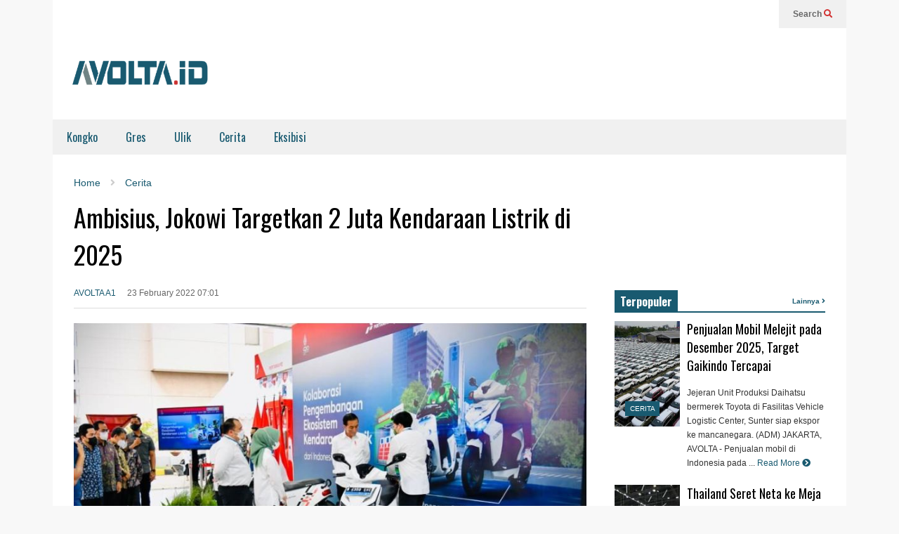

--- FILE ---
content_type: text/html; charset=UTF-8
request_url: https://www.avolta.id/cerita/2022/02/ambisius-jokowi-targetkan-2-juta-kendaraan-listrik-di-2025/
body_size: 16621
content:
<!DOCTYPE html>
<!--[if IE 7]>
<html class="ie ie7" lang="en-US">
<![endif]-->
<!--[if IE 8]>
<html class="ie ie8" lang="en-US">
<![endif]-->
<!--[if !(IE 7) & !(IE 8)]><!-->
<html lang="en-US">
<!--<![endif]-->
<head>
	<!-- Google Tag Manager -->
<script>(function(w,d,s,l,i){w[l]=w[l]||[];w[l].push({'gtm.start':
new Date().getTime(),event:'gtm.js'});var f=d.getElementsByTagName(s)[0],
j=d.createElement(s),dl=l!='dataLayer'?'&l='+l:'';j.async=true;j.src=
'https://www.googletagmanager.com/gtm.js?id='+i+dl;f.parentNode.insertBefore(j,f);
})(window,document,'script','dataLayer','GTM-5CSZNCH');</script>
<!-- End Google Tag Manager -->
	<meta charset="UTF-8">
	<meta name="viewport" content="width=device-width">	
	<link rel="profile" href="https://gmpg.org/xfn/11">
	<link rel="pingback" href="https://www.avolta.id/xmlrpc.php">
	<meta name='robots' content='index, follow, max-image-preview:large, max-snippet:-1, max-video-preview:-1' />

	<!-- This site is optimized with the Yoast SEO plugin v26.6 - https://yoast.com/wordpress/plugins/seo/ -->
	<title>Ambisius, Jokowi Targetkan 2 Juta Kendaraan Listrik di 2025 - Avolta.id</title>
	<link rel="canonical" href="https://www.avolta.id/cerita/2022/02/ambisius-jokowi-targetkan-2-juta-kendaraan-listrik-di-2025/" />
	<meta property="og:locale" content="en_US" />
	<meta property="og:type" content="article" />
	<meta property="og:title" content="Ambisius, Jokowi Targetkan 2 Juta Kendaraan Listrik di 2025 - Avolta.id" />
	<meta property="og:description" content="JAKARTA, AVOLTA &#8211; Pemerintah semakin serius untuk mewujudkan transformasi menuju energi baru terbarukan (EBT), termasuk kendaraan listrik. Bahkan, Presiden Joko Widodo, sangat mengapresiasi perusahan di dalam negeri yang turut serta membangun ekosistem kendaraan listrik di Tanah Air. Hal tersebut, disampaikan oleh Kepala Negara, saat menghadiri peluncuran kolaborasi pengembangan ekosistem kendaraan listrik, yang digelar di SPBU [&hellip;]" />
	<meta property="og:url" content="https://www.avolta.id/cerita/2022/02/ambisius-jokowi-targetkan-2-juta-kendaraan-listrik-di-2025/" />
	<meta property="og:site_name" content="Avolta.id" />
	<meta property="article:publisher" content="https://web.facebook.com/Avolta-Indonesia-105262188344434" />
	<meta property="article:published_time" content="2022-02-23T00:01:07+00:00" />
	<meta property="og:image" content="https://www.avolta.id/wp-content/uploads/2022/02/jokowi.jpg" />
	<meta name="author" content="AVOLTA A1" />
	<meta name="twitter:card" content="summary_large_image" />
	<meta name="twitter:creator" content="@avoltaid" />
	<meta name="twitter:site" content="@avoltaid" />
	<meta name="twitter:label1" content="Written by" />
	<meta name="twitter:data1" content="AVOLTA A1" />
	<meta name="twitter:label2" content="Est. reading time" />
	<meta name="twitter:data2" content="2 minutes" />
	<script type="application/ld+json" class="yoast-schema-graph">{"@context":"https://schema.org","@graph":[{"@type":"Article","@id":"https://www.avolta.id/cerita/2022/02/ambisius-jokowi-targetkan-2-juta-kendaraan-listrik-di-2025/#article","isPartOf":{"@id":"https://www.avolta.id/cerita/2022/02/ambisius-jokowi-targetkan-2-juta-kendaraan-listrik-di-2025/"},"author":{"name":"AVOLTA A1","@id":"https://www.avolta.id/#/schema/person/4e27d86d295340ea3bb07ebf1649e2ec"},"headline":"Ambisius, Jokowi Targetkan 2 Juta Kendaraan Listrik di 2025","datePublished":"2022-02-23T00:01:07+00:00","mainEntityOfPage":{"@id":"https://www.avolta.id/cerita/2022/02/ambisius-jokowi-targetkan-2-juta-kendaraan-listrik-di-2025/"},"wordCount":324,"commentCount":0,"publisher":{"@id":"https://www.avolta.id/#organization"},"image":{"@id":"https://www.avolta.id/cerita/2022/02/ambisius-jokowi-targetkan-2-juta-kendaraan-listrik-di-2025/#primaryimage"},"thumbnailUrl":"https://www.avolta.id/wp-content/uploads/2022/02/jokowi.jpg","keywords":["ekosistem mobil listrik","joko widodo","jokowi","kendaraan listrik","presiden joko widodo","target mobil listrik"],"articleSection":["Cerita","Headline"],"inLanguage":"en-US","potentialAction":[{"@type":"CommentAction","name":"Comment","target":["https://www.avolta.id/cerita/2022/02/ambisius-jokowi-targetkan-2-juta-kendaraan-listrik-di-2025/#respond"]}]},{"@type":"WebPage","@id":"https://www.avolta.id/cerita/2022/02/ambisius-jokowi-targetkan-2-juta-kendaraan-listrik-di-2025/","url":"https://www.avolta.id/cerita/2022/02/ambisius-jokowi-targetkan-2-juta-kendaraan-listrik-di-2025/","name":"Ambisius, Jokowi Targetkan 2 Juta Kendaraan Listrik di 2025 - Avolta.id","isPartOf":{"@id":"https://www.avolta.id/#website"},"primaryImageOfPage":{"@id":"https://www.avolta.id/cerita/2022/02/ambisius-jokowi-targetkan-2-juta-kendaraan-listrik-di-2025/#primaryimage"},"image":{"@id":"https://www.avolta.id/cerita/2022/02/ambisius-jokowi-targetkan-2-juta-kendaraan-listrik-di-2025/#primaryimage"},"thumbnailUrl":"https://www.avolta.id/wp-content/uploads/2022/02/jokowi.jpg","datePublished":"2022-02-23T00:01:07+00:00","breadcrumb":{"@id":"https://www.avolta.id/cerita/2022/02/ambisius-jokowi-targetkan-2-juta-kendaraan-listrik-di-2025/#breadcrumb"},"inLanguage":"en-US","potentialAction":[{"@type":"ReadAction","target":["https://www.avolta.id/cerita/2022/02/ambisius-jokowi-targetkan-2-juta-kendaraan-listrik-di-2025/"]}]},{"@type":"ImageObject","inLanguage":"en-US","@id":"https://www.avolta.id/cerita/2022/02/ambisius-jokowi-targetkan-2-juta-kendaraan-listrik-di-2025/#primaryimage","url":"https://www.avolta.id/wp-content/uploads/2022/02/jokowi.jpg","contentUrl":"https://www.avolta.id/wp-content/uploads/2022/02/jokowi.jpg","width":814,"height":545,"caption":"Jokowi Targetkan 2 Juta Kendaraan Listrik Bisa Beredar di Indonesia pada 2025 (Presiden.go.id)"},{"@type":"BreadcrumbList","@id":"https://www.avolta.id/cerita/2022/02/ambisius-jokowi-targetkan-2-juta-kendaraan-listrik-di-2025/#breadcrumb","itemListElement":[{"@type":"ListItem","position":1,"name":"Home","item":"https://www.avolta.id/"},{"@type":"ListItem","position":2,"name":"Ambisius, Jokowi Targetkan 2 Juta Kendaraan Listrik di 2025"}]},{"@type":"WebSite","@id":"https://www.avolta.id/#website","url":"https://www.avolta.id/","name":"Avolta.id","description":"","publisher":{"@id":"https://www.avolta.id/#organization"},"potentialAction":[{"@type":"SearchAction","target":{"@type":"EntryPoint","urlTemplate":"https://www.avolta.id/?s={search_term_string}"},"query-input":{"@type":"PropertyValueSpecification","valueRequired":true,"valueName":"search_term_string"}}],"inLanguage":"en-US"},{"@type":"Organization","@id":"https://www.avolta.id/#organization","name":"Avolta.id","url":"https://www.avolta.id/","logo":{"@type":"ImageObject","inLanguage":"en-US","@id":"https://www.avolta.id/#/schema/logo/image/","url":"https://www.avolta.id/wp-content/uploads/2021/10/Avolta-logo-1.png","contentUrl":"https://www.avolta.id/wp-content/uploads/2021/10/Avolta-logo-1.png","width":360,"height":70,"caption":"Avolta.id"},"image":{"@id":"https://www.avolta.id/#/schema/logo/image/"},"sameAs":["https://web.facebook.com/Avolta-Indonesia-105262188344434","https://x.com/avoltaid","https://www.instagram.com/Avolta/","https://www.youtube.com/channel/UC38fdTWJT1YLwK2Pox4b7Ww"]},{"@type":"Person","@id":"https://www.avolta.id/#/schema/person/4e27d86d295340ea3bb07ebf1649e2ec","name":"AVOLTA A1","image":{"@type":"ImageObject","inLanguage":"en-US","@id":"https://www.avolta.id/#/schema/person/image/","url":"https://secure.gravatar.com/avatar/ab387d9c8ee2bcb56d1cf48343b902e1f3da65e6a3fa6ecdadcb6db87ed2829e?s=96&d=mm&r=g","contentUrl":"https://secure.gravatar.com/avatar/ab387d9c8ee2bcb56d1cf48343b902e1f3da65e6a3fa6ecdadcb6db87ed2829e?s=96&d=mm&r=g","caption":"AVOLTA A1"},"url":"https://www.avolta.id/author/avolta-a1/"}]}</script>
	<!-- / Yoast SEO plugin. -->


<link rel="alternate" type="application/rss+xml" title="Avolta.id &raquo; Feed" href="https://www.avolta.id/feed/" />
<link rel="alternate" type="application/rss+xml" title="Avolta.id &raquo; Comments Feed" href="https://www.avolta.id/comments/feed/" />
<link rel="alternate" type="application/rss+xml" title="Avolta.id &raquo; Ambisius, Jokowi Targetkan 2 Juta Kendaraan Listrik di 2025 Comments Feed" href="https://www.avolta.id/cerita/2022/02/ambisius-jokowi-targetkan-2-juta-kendaraan-listrik-di-2025/feed/" />
<link rel="alternate" title="oEmbed (JSON)" type="application/json+oembed" href="https://www.avolta.id/wp-json/oembed/1.0/embed?url=https%3A%2F%2Fwww.avolta.id%2Fcerita%2F2022%2F02%2Fambisius-jokowi-targetkan-2-juta-kendaraan-listrik-di-2025%2F" />
<link rel="alternate" title="oEmbed (XML)" type="text/xml+oembed" href="https://www.avolta.id/wp-json/oembed/1.0/embed?url=https%3A%2F%2Fwww.avolta.id%2Fcerita%2F2022%2F02%2Fambisius-jokowi-targetkan-2-juta-kendaraan-listrik-di-2025%2F&#038;format=xml" />
<style id='wp-img-auto-sizes-contain-inline-css' type='text/css'>
img:is([sizes=auto i],[sizes^="auto," i]){contain-intrinsic-size:3000px 1500px}
/*# sourceURL=wp-img-auto-sizes-contain-inline-css */
</style>
<link rel='stylesheet' id='sneeit-optimize-images-css' href='https://www.avolta.id/wp-content/plugins/sneeit-framework/css/min/front-optimize-images.min.css?ver=7.5' type='text/css' media='all' />
<link rel='stylesheet' id='sneeit-compact-menu-css' href='https://www.avolta.id/wp-content/plugins/sneeit-framework/css/min/front-menus-compact.min.css?ver=7.5' type='text/css' media='all' />
<style id='wp-emoji-styles-inline-css' type='text/css'>

	img.wp-smiley, img.emoji {
		display: inline !important;
		border: none !important;
		box-shadow: none !important;
		height: 1em !important;
		width: 1em !important;
		margin: 0 0.07em !important;
		vertical-align: -0.1em !important;
		background: none !important;
		padding: 0 !important;
	}
/*# sourceURL=wp-emoji-styles-inline-css */
</style>
<style id='wp-block-library-inline-css' type='text/css'>
:root{--wp-block-synced-color:#7a00df;--wp-block-synced-color--rgb:122,0,223;--wp-bound-block-color:var(--wp-block-synced-color);--wp-editor-canvas-background:#ddd;--wp-admin-theme-color:#007cba;--wp-admin-theme-color--rgb:0,124,186;--wp-admin-theme-color-darker-10:#006ba1;--wp-admin-theme-color-darker-10--rgb:0,107,160.5;--wp-admin-theme-color-darker-20:#005a87;--wp-admin-theme-color-darker-20--rgb:0,90,135;--wp-admin-border-width-focus:2px}@media (min-resolution:192dpi){:root{--wp-admin-border-width-focus:1.5px}}.wp-element-button{cursor:pointer}:root .has-very-light-gray-background-color{background-color:#eee}:root .has-very-dark-gray-background-color{background-color:#313131}:root .has-very-light-gray-color{color:#eee}:root .has-very-dark-gray-color{color:#313131}:root .has-vivid-green-cyan-to-vivid-cyan-blue-gradient-background{background:linear-gradient(135deg,#00d084,#0693e3)}:root .has-purple-crush-gradient-background{background:linear-gradient(135deg,#34e2e4,#4721fb 50%,#ab1dfe)}:root .has-hazy-dawn-gradient-background{background:linear-gradient(135deg,#faaca8,#dad0ec)}:root .has-subdued-olive-gradient-background{background:linear-gradient(135deg,#fafae1,#67a671)}:root .has-atomic-cream-gradient-background{background:linear-gradient(135deg,#fdd79a,#004a59)}:root .has-nightshade-gradient-background{background:linear-gradient(135deg,#330968,#31cdcf)}:root .has-midnight-gradient-background{background:linear-gradient(135deg,#020381,#2874fc)}:root{--wp--preset--font-size--normal:16px;--wp--preset--font-size--huge:42px}.has-regular-font-size{font-size:1em}.has-larger-font-size{font-size:2.625em}.has-normal-font-size{font-size:var(--wp--preset--font-size--normal)}.has-huge-font-size{font-size:var(--wp--preset--font-size--huge)}.has-text-align-center{text-align:center}.has-text-align-left{text-align:left}.has-text-align-right{text-align:right}.has-fit-text{white-space:nowrap!important}#end-resizable-editor-section{display:none}.aligncenter{clear:both}.items-justified-left{justify-content:flex-start}.items-justified-center{justify-content:center}.items-justified-right{justify-content:flex-end}.items-justified-space-between{justify-content:space-between}.screen-reader-text{border:0;clip-path:inset(50%);height:1px;margin:-1px;overflow:hidden;padding:0;position:absolute;width:1px;word-wrap:normal!important}.screen-reader-text:focus{background-color:#ddd;clip-path:none;color:#444;display:block;font-size:1em;height:auto;left:5px;line-height:normal;padding:15px 23px 14px;text-decoration:none;top:5px;width:auto;z-index:100000}html :where(.has-border-color){border-style:solid}html :where([style*=border-top-color]){border-top-style:solid}html :where([style*=border-right-color]){border-right-style:solid}html :where([style*=border-bottom-color]){border-bottom-style:solid}html :where([style*=border-left-color]){border-left-style:solid}html :where([style*=border-width]){border-style:solid}html :where([style*=border-top-width]){border-top-style:solid}html :where([style*=border-right-width]){border-right-style:solid}html :where([style*=border-bottom-width]){border-bottom-style:solid}html :where([style*=border-left-width]){border-left-style:solid}html :where(img[class*=wp-image-]){height:auto;max-width:100%}:where(figure){margin:0 0 1em}html :where(.is-position-sticky){--wp-admin--admin-bar--position-offset:var(--wp-admin--admin-bar--height,0px)}@media screen and (max-width:600px){html :where(.is-position-sticky){--wp-admin--admin-bar--position-offset:0px}}

/*# sourceURL=wp-block-library-inline-css */
</style><style id='wp-block-group-inline-css' type='text/css'>
.wp-block-group{box-sizing:border-box}:where(.wp-block-group.wp-block-group-is-layout-constrained){position:relative}
/*# sourceURL=https://www.avolta.id/wp-includes/blocks/group/style.min.css */
</style>
<style id='global-styles-inline-css' type='text/css'>
:root{--wp--preset--aspect-ratio--square: 1;--wp--preset--aspect-ratio--4-3: 4/3;--wp--preset--aspect-ratio--3-4: 3/4;--wp--preset--aspect-ratio--3-2: 3/2;--wp--preset--aspect-ratio--2-3: 2/3;--wp--preset--aspect-ratio--16-9: 16/9;--wp--preset--aspect-ratio--9-16: 9/16;--wp--preset--color--black: #000000;--wp--preset--color--cyan-bluish-gray: #abb8c3;--wp--preset--color--white: #ffffff;--wp--preset--color--pale-pink: #f78da7;--wp--preset--color--vivid-red: #cf2e2e;--wp--preset--color--luminous-vivid-orange: #ff6900;--wp--preset--color--luminous-vivid-amber: #fcb900;--wp--preset--color--light-green-cyan: #7bdcb5;--wp--preset--color--vivid-green-cyan: #00d084;--wp--preset--color--pale-cyan-blue: #8ed1fc;--wp--preset--color--vivid-cyan-blue: #0693e3;--wp--preset--color--vivid-purple: #9b51e0;--wp--preset--gradient--vivid-cyan-blue-to-vivid-purple: linear-gradient(135deg,rgb(6,147,227) 0%,rgb(155,81,224) 100%);--wp--preset--gradient--light-green-cyan-to-vivid-green-cyan: linear-gradient(135deg,rgb(122,220,180) 0%,rgb(0,208,130) 100%);--wp--preset--gradient--luminous-vivid-amber-to-luminous-vivid-orange: linear-gradient(135deg,rgb(252,185,0) 0%,rgb(255,105,0) 100%);--wp--preset--gradient--luminous-vivid-orange-to-vivid-red: linear-gradient(135deg,rgb(255,105,0) 0%,rgb(207,46,46) 100%);--wp--preset--gradient--very-light-gray-to-cyan-bluish-gray: linear-gradient(135deg,rgb(238,238,238) 0%,rgb(169,184,195) 100%);--wp--preset--gradient--cool-to-warm-spectrum: linear-gradient(135deg,rgb(74,234,220) 0%,rgb(151,120,209) 20%,rgb(207,42,186) 40%,rgb(238,44,130) 60%,rgb(251,105,98) 80%,rgb(254,248,76) 100%);--wp--preset--gradient--blush-light-purple: linear-gradient(135deg,rgb(255,206,236) 0%,rgb(152,150,240) 100%);--wp--preset--gradient--blush-bordeaux: linear-gradient(135deg,rgb(254,205,165) 0%,rgb(254,45,45) 50%,rgb(107,0,62) 100%);--wp--preset--gradient--luminous-dusk: linear-gradient(135deg,rgb(255,203,112) 0%,rgb(199,81,192) 50%,rgb(65,88,208) 100%);--wp--preset--gradient--pale-ocean: linear-gradient(135deg,rgb(255,245,203) 0%,rgb(182,227,212) 50%,rgb(51,167,181) 100%);--wp--preset--gradient--electric-grass: linear-gradient(135deg,rgb(202,248,128) 0%,rgb(113,206,126) 100%);--wp--preset--gradient--midnight: linear-gradient(135deg,rgb(2,3,129) 0%,rgb(40,116,252) 100%);--wp--preset--font-size--small: 13px;--wp--preset--font-size--medium: 20px;--wp--preset--font-size--large: 36px;--wp--preset--font-size--x-large: 42px;--wp--preset--spacing--20: 0.44rem;--wp--preset--spacing--30: 0.67rem;--wp--preset--spacing--40: 1rem;--wp--preset--spacing--50: 1.5rem;--wp--preset--spacing--60: 2.25rem;--wp--preset--spacing--70: 3.38rem;--wp--preset--spacing--80: 5.06rem;--wp--preset--shadow--natural: 6px 6px 9px rgba(0, 0, 0, 0.2);--wp--preset--shadow--deep: 12px 12px 50px rgba(0, 0, 0, 0.4);--wp--preset--shadow--sharp: 6px 6px 0px rgba(0, 0, 0, 0.2);--wp--preset--shadow--outlined: 6px 6px 0px -3px rgb(255, 255, 255), 6px 6px rgb(0, 0, 0);--wp--preset--shadow--crisp: 6px 6px 0px rgb(0, 0, 0);}:where(.is-layout-flex){gap: 0.5em;}:where(.is-layout-grid){gap: 0.5em;}body .is-layout-flex{display: flex;}.is-layout-flex{flex-wrap: wrap;align-items: center;}.is-layout-flex > :is(*, div){margin: 0;}body .is-layout-grid{display: grid;}.is-layout-grid > :is(*, div){margin: 0;}:where(.wp-block-columns.is-layout-flex){gap: 2em;}:where(.wp-block-columns.is-layout-grid){gap: 2em;}:where(.wp-block-post-template.is-layout-flex){gap: 1.25em;}:where(.wp-block-post-template.is-layout-grid){gap: 1.25em;}.has-black-color{color: var(--wp--preset--color--black) !important;}.has-cyan-bluish-gray-color{color: var(--wp--preset--color--cyan-bluish-gray) !important;}.has-white-color{color: var(--wp--preset--color--white) !important;}.has-pale-pink-color{color: var(--wp--preset--color--pale-pink) !important;}.has-vivid-red-color{color: var(--wp--preset--color--vivid-red) !important;}.has-luminous-vivid-orange-color{color: var(--wp--preset--color--luminous-vivid-orange) !important;}.has-luminous-vivid-amber-color{color: var(--wp--preset--color--luminous-vivid-amber) !important;}.has-light-green-cyan-color{color: var(--wp--preset--color--light-green-cyan) !important;}.has-vivid-green-cyan-color{color: var(--wp--preset--color--vivid-green-cyan) !important;}.has-pale-cyan-blue-color{color: var(--wp--preset--color--pale-cyan-blue) !important;}.has-vivid-cyan-blue-color{color: var(--wp--preset--color--vivid-cyan-blue) !important;}.has-vivid-purple-color{color: var(--wp--preset--color--vivid-purple) !important;}.has-black-background-color{background-color: var(--wp--preset--color--black) !important;}.has-cyan-bluish-gray-background-color{background-color: var(--wp--preset--color--cyan-bluish-gray) !important;}.has-white-background-color{background-color: var(--wp--preset--color--white) !important;}.has-pale-pink-background-color{background-color: var(--wp--preset--color--pale-pink) !important;}.has-vivid-red-background-color{background-color: var(--wp--preset--color--vivid-red) !important;}.has-luminous-vivid-orange-background-color{background-color: var(--wp--preset--color--luminous-vivid-orange) !important;}.has-luminous-vivid-amber-background-color{background-color: var(--wp--preset--color--luminous-vivid-amber) !important;}.has-light-green-cyan-background-color{background-color: var(--wp--preset--color--light-green-cyan) !important;}.has-vivid-green-cyan-background-color{background-color: var(--wp--preset--color--vivid-green-cyan) !important;}.has-pale-cyan-blue-background-color{background-color: var(--wp--preset--color--pale-cyan-blue) !important;}.has-vivid-cyan-blue-background-color{background-color: var(--wp--preset--color--vivid-cyan-blue) !important;}.has-vivid-purple-background-color{background-color: var(--wp--preset--color--vivid-purple) !important;}.has-black-border-color{border-color: var(--wp--preset--color--black) !important;}.has-cyan-bluish-gray-border-color{border-color: var(--wp--preset--color--cyan-bluish-gray) !important;}.has-white-border-color{border-color: var(--wp--preset--color--white) !important;}.has-pale-pink-border-color{border-color: var(--wp--preset--color--pale-pink) !important;}.has-vivid-red-border-color{border-color: var(--wp--preset--color--vivid-red) !important;}.has-luminous-vivid-orange-border-color{border-color: var(--wp--preset--color--luminous-vivid-orange) !important;}.has-luminous-vivid-amber-border-color{border-color: var(--wp--preset--color--luminous-vivid-amber) !important;}.has-light-green-cyan-border-color{border-color: var(--wp--preset--color--light-green-cyan) !important;}.has-vivid-green-cyan-border-color{border-color: var(--wp--preset--color--vivid-green-cyan) !important;}.has-pale-cyan-blue-border-color{border-color: var(--wp--preset--color--pale-cyan-blue) !important;}.has-vivid-cyan-blue-border-color{border-color: var(--wp--preset--color--vivid-cyan-blue) !important;}.has-vivid-purple-border-color{border-color: var(--wp--preset--color--vivid-purple) !important;}.has-vivid-cyan-blue-to-vivid-purple-gradient-background{background: var(--wp--preset--gradient--vivid-cyan-blue-to-vivid-purple) !important;}.has-light-green-cyan-to-vivid-green-cyan-gradient-background{background: var(--wp--preset--gradient--light-green-cyan-to-vivid-green-cyan) !important;}.has-luminous-vivid-amber-to-luminous-vivid-orange-gradient-background{background: var(--wp--preset--gradient--luminous-vivid-amber-to-luminous-vivid-orange) !important;}.has-luminous-vivid-orange-to-vivid-red-gradient-background{background: var(--wp--preset--gradient--luminous-vivid-orange-to-vivid-red) !important;}.has-very-light-gray-to-cyan-bluish-gray-gradient-background{background: var(--wp--preset--gradient--very-light-gray-to-cyan-bluish-gray) !important;}.has-cool-to-warm-spectrum-gradient-background{background: var(--wp--preset--gradient--cool-to-warm-spectrum) !important;}.has-blush-light-purple-gradient-background{background: var(--wp--preset--gradient--blush-light-purple) !important;}.has-blush-bordeaux-gradient-background{background: var(--wp--preset--gradient--blush-bordeaux) !important;}.has-luminous-dusk-gradient-background{background: var(--wp--preset--gradient--luminous-dusk) !important;}.has-pale-ocean-gradient-background{background: var(--wp--preset--gradient--pale-ocean) !important;}.has-electric-grass-gradient-background{background: var(--wp--preset--gradient--electric-grass) !important;}.has-midnight-gradient-background{background: var(--wp--preset--gradient--midnight) !important;}.has-small-font-size{font-size: var(--wp--preset--font-size--small) !important;}.has-medium-font-size{font-size: var(--wp--preset--font-size--medium) !important;}.has-large-font-size{font-size: var(--wp--preset--font-size--large) !important;}.has-x-large-font-size{font-size: var(--wp--preset--font-size--x-large) !important;}
/*# sourceURL=global-styles-inline-css */
</style>

<style id='classic-theme-styles-inline-css' type='text/css'>
/*! This file is auto-generated */
.wp-block-button__link{color:#fff;background-color:#32373c;border-radius:9999px;box-shadow:none;text-decoration:none;padding:calc(.667em + 2px) calc(1.333em + 2px);font-size:1.125em}.wp-block-file__button{background:#32373c;color:#fff;text-decoration:none}
/*# sourceURL=/wp-includes/css/classic-themes.min.css */
</style>
<link rel='stylesheet' id='flatnews-main-css' href='https://www.avolta.id/wp-content/themes/flatnews/assets/css/min/main.min.css?ver=4.9' type='text/css' media='all' />
<style id='flatnews-main-inline-css' type='text/css'>
.fn-primary{width:1070px}.fn-content{width:68.224299065421%}.fn-main-sidebar{width:28.03738317757%}.fn-header, .fn-header-row-inner{width:1130px}.fn-footer, .fn-footer-row-inner{width:1130px}*{max-width: 100%;}img{height: auto;}
/*# sourceURL=flatnews-main-inline-css */
</style>
<link rel='stylesheet' id='flatnews-responsive-css' href='https://www.avolta.id/wp-content/themes/flatnews/assets/css/min/responsive.min.css?ver=4.9' type='text/css' media='(max-width: 1129px)' />
<link rel='stylesheet' id='dashicons-css' href='https://www.avolta.id/wp-includes/css/dashicons.min.css?ver=6.9' type='text/css' media='all' />
<link rel='stylesheet' id='thickbox-css' href='https://www.avolta.id/wp-includes/js/thickbox/thickbox.css?ver=6.9' type='text/css' media='all' />
<link rel='stylesheet' id='sneeit-font-awesome-css' href='https://www.avolta.id/wp-content/plugins/sneeit-framework/fonts/font-awesome-5x/css/all.min.css?ver=7.5' type='text/css' media='all' />
<link rel='stylesheet' id='sneeit-font-awesome-shims-css' href='https://www.avolta.id/wp-content/plugins/sneeit-framework/fonts/font-awesome-5x/css/v4-shims.min.css?ver=7.5' type='text/css' media='all' />
<link rel='stylesheet' id='sneeit-responsive-css' href='https://www.avolta.id/wp-content/plugins/sneeit-framework/css/min/front-responsive.min.css?ver=7.5' type='text/css' media='all' />
<link rel='stylesheet' id='sneeit-rating-css' href='https://www.avolta.id/wp-content/plugins/sneeit-framework/css/min/front-rating.min.css?ver=7.5' type='text/css' media='all' />
<script type="text/javascript" src="https://www.avolta.id/wp-includes/js/jquery/jquery.min.js?ver=3.7.1" id="jquery-core-js"></script>
<script type="text/javascript" src="https://www.avolta.id/wp-includes/js/jquery/jquery-migrate.min.js?ver=3.4.1" id="jquery-migrate-js"></script>
<link rel="https://api.w.org/" href="https://www.avolta.id/wp-json/" /><link rel="alternate" title="JSON" type="application/json" href="https://www.avolta.id/wp-json/wp/v2/posts/2443" /><link rel="EditURI" type="application/rsd+xml" title="RSD" href="https://www.avolta.id/xmlrpc.php?rsd" />
<meta name="generator" content="WordPress 6.9" />
<link rel='shortlink' href='https://www.avolta.id/?p=2443' />
<!--[if lt IE 9]><script src="https://www.avolta.id/wp-content/plugins/sneeit-framework/js/html5.js"></script><![endif]--><script async src="//pagead2.googlesyndication.com/pagead/js/adsbygoogle.js"></script>
<script>
     (adsbygoogle = window.adsbygoogle || []).push({
          google_ad_client: "ca-pub-6346162150336055",
          enable_page_level_ads: true
     });
</script>
<!-- Start GPT Tag -->
<script async='async' src='https://www.googletagservices.com/tag/js/gpt.js'></script>
<script>
  var gptadslots = [];
  var googletag = googletag || {cmd:[]};
</script>
<script>
  googletag.cmd.push(function() {
    //Adslot 1 declaration
    gptadslots.push(googletag.defineSlot('/21671513468/Motoris_Desktop', [[728,90]], 'div-gpt-ad-1962935-1')
                             .setTargeting('Pos', ['Top_Head'])
                             .addService(googletag.pubads()));
    //Adslot 2 declaration
    gptadslots.push(googletag.defineSlot('/21671513468/Motoris_Desktop', [[300,250],[300,100],[320, 50]], 'div-gpt-ad-1962935-2')
                             .setTargeting('Pos', ['Right_Banner'])
                             .addService(googletag.pubads()));
    //Adslot 3 declaration
    gptadslots.push(googletag.defineSlot('/21671513468/Motoris_Mobile', [[300,100],[320, 50]], 'div-gpt-ad-1753320347912-0')
                             .setTargeting('Pos', ['Top_Head'])
                             .addService(googletag.pubads()));

    googletag.pubads().enableSingleRequest();
    googletag.enableServices();
  });
</script>
<!-- End GPT Tag --><meta name="theme-color" content="#195a70" /><link rel="icon" href="https://www.avolta.id/wp-content/uploads/2021/10/cropped-avoltaicon-250x250.png" sizes="32x32" />
<link rel="icon" href="https://www.avolta.id/wp-content/uploads/2021/10/cropped-avoltaicon-250x250.png" sizes="192x192" />
<link rel="apple-touch-icon" href="https://www.avolta.id/wp-content/uploads/2021/10/cropped-avoltaicon-250x250.png" />
<meta name="msapplication-TileImage" content="https://www.avolta.id/wp-content/uploads/2021/10/cropped-avoltaicon-400x400.png" />
<style type="text/css">a,a:hover,.color, .item-top .item-title a:hover, .item-bot .item-title a:hover{color:#195a70}.border,.sneeit-percent-fill,.sneeit-percent-mask,.fn-bh-text-bg-bot-border .fn-block-title,.fn-bh-bot-border .fn-block-title,.sneeit-articles-pagination-content > a:hover, .sneeit-percent-fill, .sneeit-percent-mask {border-color:#195a70}.bg,.fn-block .item-mid .item-categories,.fn-bh-text-bg-bot-border .fn-block-title-text,.fn-bh-full-bg .fn-block-title,.fn-block .item-meta .item-categories,.sneeit-articles-pagination-content > a:hover, .fn-block-mega-menu .sneeit-articles-pagination-content > a, .fn-item-hl .item-big .item-bot-content, .fn-item-hl .item-big .item-top, .fn-item-hl .fn-blog .item-bot-content, .fn-item-hl .fn-blog .item-top, .fn-break .item .item-categories, a.scroll-up, input[type="submit"] {background-color: #195a70}body{background-color:#f8f8f8}body{background-attachment:scroll}body{font:normal normal 16px Arial, sans-serif}.fn-site-title a{font:normal bold 50px "Oswald", sans-serif}.fn-site-title a{color:#ffffff}.fn-bh-text-bg-bot-border .fn-block-title-text, .fn-bh-text-bg-bot-border .fn-block-title .fn-block-title-text, .fn-bh-full-bg .fn-block-title-text, .fn-bh-full-bg .fn-block-title a, .fn-bh-full-bg .fn-block-title .fn-block-title-text {color:#ffffff}.fn-block-title-text, .fn-break h2{font:normal bold 16px "Oswald", sans-serif}.fn-block-title{margin-bottom: 10px}.fn-block .item-title {font-family:"Oswald", sans-serif}.fn-widget-social-counter .social-counter{font-family:"Oswald", sans-serif}.fn-header-row-logo{background-color: #ffffff}.fn-site-title img{width:210px}.fn-site-title img{height:47px}.fn-site-title a{line-height:47px!important}.fn-site-title a{margin:40px 0px 20px 20px}.fn-header-banner-desktop{margin:20px 20px 20px 0px}.fn-main-menu-wrapper ul.menu > li > a {font:normal normal 16px "Oswald", sans-serif}.fn-main-menu-wrapper ul.menu > li > a {color:#195a70}.fn-header-row-main-menu, .fn-main-menu-wrapper {background-color:#f0f0f0}.fn-main-menu-wrapper ul.menu > li:hover > a {color:#000000}.fn-main-menu-wrapper ul.menu > li:hover > a {background-color:#dddddd}.fn-main-menu-wrapper ul.menu > li.current-menu-item > a {color:#D12E2E}.fn-main-menu-wrapper ul.menu > li.current-menu-item > a {background-color:#f0f0f0}.fn-main-menu-wrapper .badge {font-family:Arial, sans-serif}.fn-main-menu-wrapper .badge {color:#ffffff}.fn-main-menu-wrapper .badge {background-color:#D12E2E}.fn-main-menu-wrapper ul.menu li li a {font-family:Arial, sans-serif}.fn-main-menu-wrapper ul.menu li li a {color:#ffffff}.fn-main-menu-wrapper .menu-item-inner, .fn-main-menu-wrapper ul.sub-menu, .fn-main-menu-wrapper li li {background-color:#333333}.fn-main-menu-wrapper ul.menu li li:hover > a {color:#ffffff}.fn-main-menu-wrapper ul.menu li li:hover > a, .fn-main-menu-wrapper ul.menu > .menu-item-mega.menu-item-mega-category.menu-item-has-children > .menu-item-inner > .menu-mega-content, .menu-item-mega-category.menu-item-has-children .menu-mega-block, .menu-mega-content, .menu-item-mega-category.menu-item-has-children .menu-item-object-category > a.active, .menu-item-mega-category.menu-item-has-children .menu-mega-block-bg {background-color:#111111}#fn-main-menu .main-menu-sticky-menu-logo img {width: 150px}#fn-main-menu .main-menu-sticky-menu-logo img {height: 30px}#fn-main-menu .main-menu-sticky-menu-logo {padding: 10px 20px 10px 20px}.fn-primary,.fn-block.fn-item-title-underover .item-bot-content{background-color:#ffffff}.fn-primary{padding:0px 30px 30px 30px}h1.entry-title.post-title{font:normal normal 36px "Oswald", sans-serif}.fn-mob-logo img {width: 150px}.fn-mob-logo img {height: 30px}.fn-mob-header {background: #ffffff}.fn-mob-header a {color: #195a70}</style><link rel='stylesheet' id='sneeit-google-fonts-css' href='//fonts.googleapis.com/css?family=Oswald%3A400%2C300%2C700&#038;ver=7.5' type='text/css' media='all' />
</head>
<body class="wp-singular post-template-default single single-post postid-2443 single-format-standard wp-theme-flatnews sidebar-right fn-bh-text-bg-bot-border">
	<!-- Google Tag Manager (noscript) -->
<noscript><iframe src="https://www.googletagmanager.com/ns.html?id=GTM-5CSZNCH"
height="0" width="0" style="display:none;visibility:hidden"></iframe></noscript>
<!-- End Google Tag Manager (noscript) -->

<header class="fn-header fn-header-layout-default">

		<div class="fn-header-row fn-header-row-sub-menu"><div class="fn-header-row-inner">
		<div class="fn-header-btn">	
		
		<a class="fn-header-btn-search" href="#">Search <i class="fa fa-search"></i></a>				
		
</div>
<div class="fn-header-search-box">
	<form class="fn-search-form" action="https://www.avolta.id" method="get" role="search">
	<input type="text" class="fn-search-form-text" name="s" placeholder="Type something and Enter"/>
	<button type="submit" class="fn-search-form-submit">
		<i class="fa fa-search"></i>
	</button>
</form></div>
<div class="fn-header-social-links">
	</div>				
<div class="clear"></div></div></div><!--.fn-header-row-1-->


<div class="fn-header-row fn-header-row-logo"><div class="fn-header-row-inner">
			<h2 class="fn-site-title"><a href="https://www.avolta.id" title="Avolta.id"><img alt="Avolta.id" src="https://www.avolta.id/wp-content/uploads/2021/10/Avolta-logo-1.png" data-retina="https://www.avolta.id/wp-content/uploads/2021/10/Avolta-logo-1.png"/></a></h2>
				<div class="fn-header-banner fn-header-banner-desktop">
				<CENTER>
		<!-- End AdSlot 2 -->
	<!-- GPT AdSlot 1 for Ad unit 'Motoris_Desktop' ### Size: [[728,90],[300,100],[320, 50]] -->
<!-- Adslot's refresh function: googletag.pubads().refresh([gptadslots[0]]) -->
<div id='div-gpt-ad-1962935-1'>
  <script>
    googletag.cmd.push(function() { googletag.display('div-gpt-ad-1962935-1'); });
  </script>
</div>
		<!-- End AdSlot 1 -->
	</CENTER>		</div>
		
	<div class="clear"></div>
</div></div><!--.fn-header-row-2-->

<div class="fn-header-row fn-header-row-main-menu"><div class="fn-header-row-inner">
	<nav id="fn-main-menu" class="fn-main-menu-wrapper sneeit-compact-menu sneeit-compact-menu-main-menu"><a href="https://www.avolta.id" class="sneeit-compact-menu-sticky-logo main-menu-sticky-menu-logo">
			<img alt="Avolta.id" src="https://www.avolta.id/wp-content/uploads/2021/10/Avolta-logo-1.png"/>
		</a><ul id="menu-avolta-042021" class="menu"><li id="menu-item-154" class="menu-item menu-item-type-taxonomy menu-item-object-category menu-item-154"><a href="https://www.avolta.id/r/kongko/" data-id="154" data-cat="5">Kongko</a><div class="menu-item-inner"><div class="clear"></div></div></li><li id="menu-item-153" class="menu-item menu-item-type-taxonomy menu-item-object-category menu-item-153"><a href="https://www.avolta.id/r/gres/" data-id="153" data-cat="4">Gres</a><div class="menu-item-inner"><div class="clear"></div></div></li><li id="menu-item-155" class="menu-item menu-item-type-taxonomy menu-item-object-category menu-item-155"><a href="https://www.avolta.id/r/ulik/" data-id="155" data-cat="6">Ulik</a><div class="menu-item-inner"><div class="clear"></div></div></li><li id="menu-item-151" class="menu-item menu-item-type-taxonomy menu-item-object-category current-post-ancestor current-menu-parent current-post-parent menu-item-151"><a href="https://www.avolta.id/r/cerita/" data-id="151" data-cat="2">Cerita</a><div class="menu-item-inner"><div class="clear"></div></div></li><li id="menu-item-152" class="menu-item menu-item-type-taxonomy menu-item-object-category menu-item-152"><a href="https://www.avolta.id/r/eksibisi/" data-id="152" data-cat="3">Eksibisi</a><div class="menu-item-inner"><div class="clear"></div></div></li></ul></nav>	<div class="clear"></div>
</div></div><!--.fn-header-row-3-->


<div class="fn-header-row fn-header-row-break"><div class="fn-header-row-inner">
		<div class="clear"></div>
</div></div><!--.fn-header-row-4-->
	<div class="clear"></div>
		
</header>

<div class="sneeit-mob-clone"></div><div class="sneeit-mob"><div class="sneeit-mob-inner"><div class="fn-mob-above sneeit-mob-ctn sneeit-mob-ctn-right"><div class="sneeit-mob-ctn-clone" data-clone=".fn-header-search-box .fn-search-form"></div><div class="clear"></div></div><div class="fn-mob-header sneeit-mob-header"><a href="javascript:void(0)" class="fn-mob-tgl sneeit-mob-tgl sneeit-mob-tgl-left"><span class="sneeit-mob-icon"><i class="fa fa-bars"></i></span></a><a href="https://www.avolta.id" class="fn-mob-logo sneeit-mob-logo"><img alt="Avolta.id" src="https://www.avolta.id/wp-content/uploads/2021/10/Avolta-logo-1.png" data-retina="https://www.avolta.id/wp-content/uploads/2021/10/Avolta-logo-1.png"/></a><a href="javascript:void(0)" class="fn-mob-tgl sneeit-mob-tgl sneeit-mob-tgl-right"><span class="sneeit-mob-icon"><i class="fa fa-search"></i></span></a></div><div class="fn-mob-under sneeit-mob-ctn sneeit-mob-ctn-left"><div class="fn-mob-menu-box"></div><div class="clear"></div></div></div></div>	
<section class="fn-primary">	
	<div class="fn-header-banner fn-header-banner-mobile mobile">

	</div>
	
		
	<main class="fn-content">
				<div class="fn-post fn-singular"><article class="post-2443 post type-post status-publish format-standard hentry category-cerita category-headline tag-ekosistem-mobil-listrik tag-joko-widodo tag-jokowi tag-kendaraan-listrik tag-presiden-joko-widodo tag-target-mobil-listrik" itemscope="itemscope" itemtype="https://schema.org/NewsArticle"><div class="crumbs"><span><a href="https://www.avolta.id"  class="breadcrumb-item"><span class="breadcrumb-item-text">Home</span></a></span><span><i class="fa fa-angle-right"></i></span><span><a href="https://www.avolta.id/r/cerita/"  class="breadcrumb-item"><span class="breadcrumb-item-text">Cerita</span></a></span></div><script type="application/ld+json" style="display:none">{"@context": "https://schema.org","@type": "BreadcrumbList","itemListElement": [{"@type":"ListItem","position":1,"item":{"@type":"WebSite","@id":"https://www.avolta.id","name": "Home"}},{"@type":"ListItem","position":2,"item":{"@type":"WebSite","@id":"https://www.avolta.id/r/cerita/","name": "Cerita"}}]}</script><h1 class="entry-title post-title" itemprop="name headline">Ambisius, Jokowi Targetkan 2 Juta Kendaraan Listrik di 2025</h1><div class="entry-meta"><a class="entry-author hcard fn" href="https://www.avolta.id/author/avolta-a1/" target="_blank">AVOLTA A1</a><a class="entry-date updated" href="https://www.avolta.id/cerita/2022/02/ambisius-jokowi-targetkan-2-juta-kendaraan-listrik-di-2025/">23 February 2022 07:01</a></div><div class="entry-body"><div id="attachment_2444" style="width: 824px" class="wp-caption alignnone"><img fetchpriority="high" decoding="async" aria-describedby="caption-attachment-2444" class="size-full wp-image-2444" src="https://www.avolta.id/wp-content/uploads/2022/02/jokowi.jpg" alt="" width="814" height="545" srcset="https://www.avolta.id/wp-content/uploads/2022/02/jokowi.jpg 814w, https://www.avolta.id/wp-content/uploads/2022/02/jokowi-400x268.jpg 400w, https://www.avolta.id/wp-content/uploads/2022/02/jokowi-650x435.jpg 650w, https://www.avolta.id/wp-content/uploads/2022/02/jokowi-768x514.jpg 768w" sizes="(max-width: 814px) 100vw, 814px" /><p id="caption-attachment-2444" class="wp-caption-text">Jokowi Targetkan 2 Juta Kendaraan Listrik Bisa Beredar di Indonesia pada 2025 (Presiden.go.id)</p></div>
<p><strong>JAKARTA, AVOLTA &#8211;</strong> Pemerintah semakin serius untuk mewujudkan transformasi menuju energi baru terbarukan (EBT), termasuk kendaraan listrik. Bahkan, Presiden Joko Widodo, sangat mengapresiasi perusahan di dalam negeri yang turut serta membangun ekosistem kendaraan listrik di Tanah Air.</p>
<p>Hal tersebut, disampaikan oleh Kepala Negara, saat menghadiri peluncuran kolaborasi pengembangan ekosistem kendaraan listrik, yang digelar di SPBU MT Haryono, Jakarta Selatan, Selasa (22/2/2022).</p>
<p>&#8220;Kita targetkan nanti di 2025, dua juta kendaraan listrik bisa digunakan oleh masyarakat kita Indonesia dan selanjutnya kita akan menuju ke pasar-pasar ekspor,&#8221; ujar pria yang akrab disapa Jokowi, dilansir dari laman resmi Kementerian Sekretariat Negara Republik Indonesia, ditulis Rabu (23/2/2022).</p>
<p>Presiden juga berharap, melalui pembangunan ekosistem kendaraan listrik dari hulu ke hilir, Indonesia dapat menjadi produsen kendaraan listrik. Tidak hanya itu, target emisi karbon nol (<em>net zero carbon</em>) pada 2060, juga dapat terwujud.</p>
<p>Tidak hanya kendaraan listrik, presiden juga mendorong produksi komponen pendukung dari kendaraan listrik untuk dapat terus ditingkatkan sehingga dapat berkompetisi dengan negara lain.</p>
<p>&#8220;Saya kira proses manajemen seperti ini yang diinginkan oleh pemakai-pemakai kendaraan dan itu akan menarik minat semua orang untuk masuk kepada kendaraan listrik karena lebih murah dan yang paling penting tidak menimbulkan polusi,&#8221; tandasnya.</p>
<p><strong>Kolaborasi BUMN dan Perusahaan Swasta</strong></p>
<div id="attachment_938" style="width: 710px" class="wp-caption alignnone"><img decoding="async" aria-describedby="caption-attachment-938" class="size-full wp-image-938" src="https://www.avolta.id/wp-content/uploads/2021/12/Ilustrasi-pengecasan-baterai-mobil-listrik-dok.European-Commision-2-e1638934914916.jpg" alt="" width="700" height="500" /><p id="caption-attachment-938" class="wp-caption-text">Ilustrasi, pengecasan baterai mobil listrik &#8211; dok.European Commision</p></div>
<p>Untuk diketahui, kolaborasi yang dilakukan oleh BUMN dan perusahaan swasta merupakan langkah nyata guna mempercepat terwujudnya ekosistem kendaraan listrik yang terintegrasi di Indonesia.</p>
<p>Electrum, perusahaan patungan Gojek dan TBS Energi Utama (TBS), bersama Pertamina, Gogoro, dan Gesits, bersinergi untuk mengakselerasi pengembangan ekosistem kendaraan listrik terintegrasi dan terlengkap di Indonesia.</p>
<p>Turut hadir dalam peresmian kolaborasi untuk percepat ekosistem kendaraan listrik di Indonesia ini, adalah Menteri BUMN Erick Thohir, Menteri Perhubungan Budi Karya Sumadi, Menteri Investasi/Kepala BKPM Bahlil Lahadalia, Menteri ESDM Arifin Tasrif, dan Menteri Perindustrian Agus Gumiwang Kartasasmita.</p>
</div><div class="entry-taxonomies"><span class="entry-taxonomies-label"><i class="fa fa-folder-open-o"></i> CATEGORIES </span> <a href="https://www.avolta.id/r/cerita/" rel="tag">Cerita</a><a href="https://www.avolta.id/r/headline/" rel="tag">Headline</a></div><div class="entry-taxonomies"><span class="entry-taxonomies-label"><i class="fa fa-hashtag"></i> TAGS </span> <a href="https://www.avolta.id/t/ekosistem-mobil-listrik/" rel="tag">ekosistem mobil listrik</a><a href="https://www.avolta.id/t/joko-widodo/" rel="tag">joko widodo</a><a href="https://www.avolta.id/t/jokowi/" rel="tag">jokowi</a><a href="https://www.avolta.id/t/kendaraan-listrik/" rel="tag">kendaraan listrik</a><a href="https://www.avolta.id/t/presiden-joko-widodo/" rel="tag">presiden joko widodo</a><a href="https://www.avolta.id/t/target-mobil-listrik/" rel="tag">target mobil listrik</a></div><span style="display:none" itemprop="image" itemscope itemtype="https://schema.org/ImageObject"><meta itemprop="url" content="https://www.avolta.id/wp-content/uploads/2022/02/jokowi.jpg"><meta itemprop="width" content="814"><meta itemprop="height" content="545"></span><meta itemprop="datePublished" content="2022-02-23T07:01:07+07:00"><meta itemprop="dateModified" content="2022-02-23T06:39:36+07:00"><span itemprop="publisher" itemscope itemtype="https://schema.org/Organization"><span itemprop="logo" itemscope itemtype="https://schema.org/ImageObject"><meta itemprop="url" content="https://www.avolta.id/wp-content/uploads/2021/10/Avolta-logo-1.png"></span><meta itemprop="name" content=""></span><meta itemscope itemprop="mainEntityOfPage" itemType="https://schema.org/WebPage" itemid="https://www.avolta.id/cerita/2022/02/ambisius-jokowi-targetkan-2-juta-kendaraan-listrik-di-2025/" content=""/></article><div class="pagers"><div class="pager pager-newer"><div class="pager-inner"><span class="page-label">NEWER POST</span><a href="https://www.avolta.id/gres/2022/02/enjoy-diskon-ppnbm-cek-harga-terbaru-avanza-dan-xenia/" rel="next">Enjoy Diskon PPnBM, Cek Harga Terbaru Avanza dan Xenia</a></div></div><div class="pager pager-older"><div class="pager-inner"><span class="page-label">OLDER POST</span><a href="https://www.avolta.id/gres/2022/02/ppnbm-dtp-cair-honda-turunkan-harga-brio-dan-mobilio/" rel="prev">PPnBM-DTP Cair, Honda Turunkan Harga Brio dan Mobilio</a></div></div><div class="clear"></div></div>

	
	
	</main>
	<aside id="fn-main-sidebar" class="fn-main-sidebar fn-sidebar fn-sticky-col"><div id="html-2" class="fn-block fn-widget fn-widget-html"><div class="fn-block-content"><p><!-- GPT AdSlot 2 for Ad unit 'Motoris_Desktop' ### Size: [[300,250]] --><br />
<!-- Adslot's refresh function: googletag.pubads().refresh([gptadslots[0]]) --><br />
<CENTER></p>
<div id='div-gpt-ad-1962935-2'>
  <script>
    googletag.cmd.push(function() { googletag.display('div-gpt-ad-1962935-2'); });
  </script>
</div>
<p></CENTER><br />
<!-- End AdSlot 2 --></p>
</div><div class="clear"></div></div><div id="block-3" class="fn-block fn-widget fn-widget_block"><div class="fn-block-content">
<div class="wp-block-group"><div class="wp-block-group__inner-container is-layout-flow wp-block-group-is-layout-flow"><style>#fn-block-0 .item-mid {height:150px}#fn-block-0 .fn-block-content {margin-top:-20px}#fn-block-0 .item{margin-top:20px}#fn-block-0.fn-blog-2c .item-blog-0 .item-inner{padding-right:10px}#fn-block-0.fn-blog-2c .item-blog-1 .item-inner{padding-left:10px}#fn-block-0.fn-blog-3c .item-blog-0 .item-inner{padding-right:13.333333333333px}#fn-block-0.fn-blog-3c .item-blog-1 .item-inner{padding-left:6.6666666666667px;padding-right:6.6666666666667px}#fn-block-0.fn-blog-3c .item-blog-2 .item-inner{padding-left:13.333333333333px}#fn-block-0.fn-blog-4c .item-blog-0 .item-inner{padding-right:15px}#fn-block-0.fn-blog-4c .item-blog-1 .item-inner{padding-left:5px;padding-right:10px}#fn-block-0.fn-blog-4c .item-blog-2 .item-inner{padding-left:10px;padding-right:5px}#fn-block-0.fn-blog-4c .item-blog-3 .item-inner{padding-left:15px}#fn-block-0.fn-blog-5c .item-blog-0 .item-inner{padding-right:16px}#fn-block-0.fn-blog-5c .item-blog-1 .item-inner{padding-left:4px;padding-right:12px}#fn-block-0.fn-blog-5c .item-blog-2 .item-inner{padding-left:8px;padding-right:8px}#fn-block-0.fn-blog-5c .item-blog-3 .item-inner{padding-left:12px;padding-right:4px}#fn-block-0.fn-blog-5c .item-blog-4 .item-inner{padding-left:16px}</style><div id="fn-block-0" class="fn-block fn-blog fn-blog-item-right-in fn-blog-1c fn-blog-static" data-columns="1"><h2 class="fn-block-title"><a href="https://www.avolta.id?s&post_type=post" class="fn-block-title-text">Terpopuler</a><a href="https://www.avolta.id?s&post_type=post" class="fn-block-explore-link">Lainnya <i class="fa fa-angle-right"></i></a></h2><div class="fn-block-content"><div class="fn-block-content-inner"><div class="item item-0 item-w100 item-right-in item-cate-in item-title-right item-ho item-blog-0"><div class="item-inner"><div class="item-mid"><div class="item-mid-content"><div class="item-mid-content-inner"><a href="https://www.avolta.id/cerita/2026/01/penjualan-mobil-melejit-pada-desember-2025-target-gaikindo-tercapai/" class="item-mid-content-floor"></a><span class="item-categories"><a class="item-category" href="https://www.avolta.id/r/cerita/" title="Cerita">Cerita</a></span></div></div><a title="Penjualan Mobil Melejit pada Desember 2025, Target Gaikindo Tercapai" class="sneeit-thumb sneeit-thumb-f" href="https://www.avolta.id/cerita/2026/01/penjualan-mobil-melejit-pada-desember-2025-target-gaikindo-tercapai/"><img loading="lazy" decoding="async" width="150" height="83" src="data:image/gif;base64," class="attachment-post-thumbnail size-post-thumbnail" alt="Penjualan Mobil Melejit pada Desember 2025, Target Gaikindo Tercapai" data-s="https://www.avolta.id/wp-content/uploads/2021/12/Jejeran-Unit-Produksi-PT-ADM-di-Fasilitas-Vehicle-Logistic-Center-Sunter-yang-Siap-Diekspor-hingga-ke-mancanegara.jpg" data-ss="https://www.avolta.id/wp-content/uploads/2021/12/Jejeran-Unit-Produksi-PT-ADM-di-Fasilitas-Vehicle-Logistic-Center-Sunter-yang-Siap-Diekspor-hingga-ke-mancanegara.jpg 1901w, https://www.avolta.id/wp-content/uploads/2021/12/Jejeran-Unit-Produksi-PT-ADM-di-Fasilitas-Vehicle-Logistic-Center-Sunter-yang-Siap-Diekspor-hingga-ke-mancanegara-400x221.jpg 400w, https://www.avolta.id/wp-content/uploads/2021/12/Jejeran-Unit-Produksi-PT-ADM-di-Fasilitas-Vehicle-Logistic-Center-Sunter-yang-Siap-Diekspor-hingga-ke-mancanegara-650x360.jpg 650w, https://www.avolta.id/wp-content/uploads/2021/12/Jejeran-Unit-Produksi-PT-ADM-di-Fasilitas-Vehicle-Logistic-Center-Sunter-yang-Siap-Diekspor-hingga-ke-mancanegara-768x425.jpg 768w" /></a></div><div class="item-bot"><div class="item-bot-content"><h3 class="item-title"><a href="https://www.avolta.id/cerita/2026/01/penjualan-mobil-melejit-pada-desember-2025-target-gaikindo-tercapai/" title="Penjualan Mobil Melejit pada Desember 2025, Target Gaikindo Tercapai">Penjualan Mobil Melejit pada Desember 2025, Target Gaikindo Tercapai</a></h3><p class="item-snippet"><span>Jejeran Unit Produksi Daihatsu bermerek Toyota di Fasilitas Vehicle Logistic Center, Sunter siap ekspor ke mancanegara. (ADM) JAKARTA, AVOLTA - Penjualan mobil di Indonesia pada ...</span> <a class="item-read-more" title="Penjualan Mobil Melejit pada Desember 2025, Target Gaikindo Tercapai" href="https://www.avolta.id/cerita/2026/01/penjualan-mobil-melejit-pada-desember-2025-target-gaikindo-tercapai/#more">Read More <i class="fa fa-chevron-circle-right"></i></a></p></div></div></div></div><div class="item item-1 item-w100 item-right-in item-cate-in item-title-right item-ho item-blog-0"><div class="item-inner"><div class="item-mid"><div class="item-mid-content"><div class="item-mid-content-inner"><a href="https://www.avolta.id/cerita/2026/01/thailand-seret-neta-ke-meja-hijau/" class="item-mid-content-floor"></a><span class="item-categories"><a class="item-category" href="https://www.avolta.id/r/cerita/" title="Cerita">Cerita</a></span></div></div><a title="Thailand Seret Neta ke Meja Hijau" class="sneeit-thumb sneeit-thumb-f" href="https://www.avolta.id/cerita/2026/01/thailand-seret-neta-ke-meja-hijau/"><img loading="lazy" decoding="async" width="150" height="100" src="data:image/gif;base64," class="attachment-post-thumbnail size-post-thumbnail" alt="Thailand Seret Neta ke Meja Hijau" data-s="https://www.avolta.id/wp-content/uploads/2024/12/NETA-X-di-Thailand-International-Motor-Show-2024-1-150x100.jpg" data-ss="https://www.avolta.id/wp-content/uploads/2024/12/NETA-X-di-Thailand-International-Motor-Show-2024-1-150x100.jpg 150w, https://www.avolta.id/wp-content/uploads/2024/12/NETA-X-di-Thailand-International-Motor-Show-2024-1-400x266.jpg 400w, https://www.avolta.id/wp-content/uploads/2024/12/NETA-X-di-Thailand-International-Motor-Show-2024-1-650x433.jpg 650w, https://www.avolta.id/wp-content/uploads/2024/12/NETA-X-di-Thailand-International-Motor-Show-2024-1-250x166.jpg 250w, https://www.avolta.id/wp-content/uploads/2024/12/NETA-X-di-Thailand-International-Motor-Show-2024-1-768x511.jpg 768w, https://www.avolta.id/wp-content/uploads/2024/12/NETA-X-di-Thailand-International-Motor-Show-2024-1-50x33.jpg 50w, https://www.avolta.id/wp-content/uploads/2024/12/NETA-X-di-Thailand-International-Motor-Show-2024-1-100x67.jpg 100w, https://www.avolta.id/wp-content/uploads/2024/12/NETA-X-di-Thailand-International-Motor-Show-2024-1-200x133.jpg 200w, https://www.avolta.id/wp-content/uploads/2024/12/NETA-X-di-Thailand-International-Motor-Show-2024-1-300x200.jpg 300w, https://www.avolta.id/wp-content/uploads/2024/12/NETA-X-di-Thailand-International-Motor-Show-2024-1-350x233.jpg 350w, https://www.avolta.id/wp-content/uploads/2024/12/NETA-X-di-Thailand-International-Motor-Show-2024-1-450x300.jpg 450w, https://www.avolta.id/wp-content/uploads/2024/12/NETA-X-di-Thailand-International-Motor-Show-2024-1-500x333.jpg 500w, https://www.avolta.id/wp-content/uploads/2024/12/NETA-X-di-Thailand-International-Motor-Show-2024-1-550x366.jpg 550w, https://www.avolta.id/wp-content/uploads/2024/12/NETA-X-di-Thailand-International-Motor-Show-2024-1-800x533.jpg 800w, https://www.avolta.id/wp-content/uploads/2024/12/NETA-X-di-Thailand-International-Motor-Show-2024-1-1200x799.jpg 1200w, https://www.avolta.id/wp-content/uploads/2024/12/NETA-X-di-Thailand-International-Motor-Show-2024-1.jpg 1280w" /></a></div><div class="item-bot"><div class="item-bot-content"><h3 class="item-title"><a href="https://www.avolta.id/cerita/2026/01/thailand-seret-neta-ke-meja-hijau/" title="Thailand Seret Neta ke Meja Hijau">Thailand Seret Neta ke Meja Hijau</a></h3><p class="item-snippet"><span>BANGKOK, AVOLTA - Pemerintah Thailand bersiap mengambil langkah hukum terhadap Neta Auto Thailand, terkait dugaan pelanggaran komitmen dalam program subsidi kendaraan listrik. Mengutip Asia Nikkei, ...</span> <a class="item-read-more" title="Thailand Seret Neta ke Meja Hijau" href="https://www.avolta.id/cerita/2026/01/thailand-seret-neta-ke-meja-hijau/#more">Read More <i class="fa fa-chevron-circle-right"></i></a></p></div></div></div></div><div class="item item-2 item-w100 item-right-in item-cate-in item-title-right item-ho item-blog-0"><div class="item-inner"><div class="item-mid"><div class="item-mid-content"><div class="item-mid-content-inner"><a href="https://www.avolta.id/cerita/2026/01/chery-icar-v27-resmi-diproduksi-senjata-baru-suv-erev/" class="item-mid-content-floor"></a><span class="item-categories"><a class="item-category" href="https://www.avolta.id/r/cerita/" title="Cerita">Cerita</a></span></div></div><a title="Chery iCar V27 Resmi Diproduksi: Senjata Baru SUV EREV" class="sneeit-thumb sneeit-thumb-f" href="https://www.avolta.id/cerita/2026/01/chery-icar-v27-resmi-diproduksi-senjata-baru-suv-erev/"><img loading="lazy" decoding="async" width="150" height="95" src="data:image/gif;base64," class="attachment-post-thumbnail size-post-thumbnail" alt="Chery iCar V27 Resmi Diproduksi: Senjata Baru SUV EREV" data-s="https://www.avolta.id/wp-content/uploads/2026/01/008jvcfaly1i95o1f81wqj34tc37ke8a-1424x900-1-150x95.jpg" data-ss="https://www.avolta.id/wp-content/uploads/2026/01/008jvcfaly1i95o1f81wqj34tc37ke8a-1424x900-1-150x95.jpg 150w, https://www.avolta.id/wp-content/uploads/2026/01/008jvcfaly1i95o1f81wqj34tc37ke8a-1424x900-1-400x253.jpg 400w, https://www.avolta.id/wp-content/uploads/2026/01/008jvcfaly1i95o1f81wqj34tc37ke8a-1424x900-1-650x411.jpg 650w, https://www.avolta.id/wp-content/uploads/2026/01/008jvcfaly1i95o1f81wqj34tc37ke8a-1424x900-1-250x158.jpg 250w, https://www.avolta.id/wp-content/uploads/2026/01/008jvcfaly1i95o1f81wqj34tc37ke8a-1424x900-1-768x485.jpg 768w, https://www.avolta.id/wp-content/uploads/2026/01/008jvcfaly1i95o1f81wqj34tc37ke8a-1424x900-1-50x32.jpg 50w, https://www.avolta.id/wp-content/uploads/2026/01/008jvcfaly1i95o1f81wqj34tc37ke8a-1424x900-1-100x63.jpg 100w, https://www.avolta.id/wp-content/uploads/2026/01/008jvcfaly1i95o1f81wqj34tc37ke8a-1424x900-1-200x126.jpg 200w, https://www.avolta.id/wp-content/uploads/2026/01/008jvcfaly1i95o1f81wqj34tc37ke8a-1424x900-1-300x190.jpg 300w, https://www.avolta.id/wp-content/uploads/2026/01/008jvcfaly1i95o1f81wqj34tc37ke8a-1424x900-1-350x221.jpg 350w, https://www.avolta.id/wp-content/uploads/2026/01/008jvcfaly1i95o1f81wqj34tc37ke8a-1424x900-1-450x284.jpg 450w, https://www.avolta.id/wp-content/uploads/2026/01/008jvcfaly1i95o1f81wqj34tc37ke8a-1424x900-1-500x316.jpg 500w, https://www.avolta.id/wp-content/uploads/2026/01/008jvcfaly1i95o1f81wqj34tc37ke8a-1424x900-1-550x348.jpg 550w, https://www.avolta.id/wp-content/uploads/2026/01/008jvcfaly1i95o1f81wqj34tc37ke8a-1424x900-1-800x506.jpg 800w, https://www.avolta.id/wp-content/uploads/2026/01/008jvcfaly1i95o1f81wqj34tc37ke8a-1424x900-1-1200x758.jpg 1200w, https://www.avolta.id/wp-content/uploads/2026/01/008jvcfaly1i95o1f81wqj34tc37ke8a-1424x900-1.jpg 1424w" /></a></div><div class="item-bot"><div class="item-bot-content"><h3 class="item-title"><a href="https://www.avolta.id/cerita/2026/01/chery-icar-v27-resmi-diproduksi-senjata-baru-suv-erev/" title="Chery iCar V27 Resmi Diproduksi: Senjata Baru SUV EREV">Chery iCar V27 Resmi Diproduksi: Senjata Baru SUV EREV</a></h3><p class="item-snippet"><span>WUHU, AVOLTA - Chery memperluas lini kendaraan listriknya dengan meluncurkan iCar V27, SUV berteknologi EREV (Extended‑Range Electric Vehicle) yang kini resmi diproduksi massal di pabrik ...</span> <a class="item-read-more" title="Chery iCar V27 Resmi Diproduksi: Senjata Baru SUV EREV" href="https://www.avolta.id/cerita/2026/01/chery-icar-v27-resmi-diproduksi-senjata-baru-suv-erev/#more">Read More <i class="fa fa-chevron-circle-right"></i></a></p></div></div></div></div><div class="item item-3 item-w100 item-right-in item-cate-in item-title-right item-ho item-blog-0"><div class="item-inner"><div class="item-mid"><div class="item-mid-content"><div class="item-mid-content-inner"><a href="https://www.avolta.id/cerita/2026/01/byd-siapkan-suv-dan-sedan-mewah-tang-9-dan-han-9-meluncur-2026/" class="item-mid-content-floor"></a><span class="item-categories"><a class="item-category" href="https://www.avolta.id/r/cerita/" title="Cerita">Cerita</a></span></div></div><a title="BYD Siapkan SUV dan Sedan Mewah Tang 9 dan Han 9: Meluncur 2026" class="sneeit-thumb sneeit-thumb-f" href="https://www.avolta.id/cerita/2026/01/byd-siapkan-suv-dan-sedan-mewah-tang-9-dan-han-9-meluncur-2026/"><img loading="lazy" decoding="async" width="150" height="59" src="data:image/gif;base64," class="attachment-post-thumbnail size-post-thumbnail" alt="BYD Siapkan SUV dan Sedan Mewah Tang 9 dan Han 9: Meluncur 2026" data-s="https://www.avolta.id/wp-content/uploads/2026/01/ec97e408-944c-4714-ac31-fe5a78e79854-1-1500x593-1-150x59.jpg" data-ss="https://www.avolta.id/wp-content/uploads/2026/01/ec97e408-944c-4714-ac31-fe5a78e79854-1-1500x593-1-150x59.jpg 150w, https://www.avolta.id/wp-content/uploads/2026/01/ec97e408-944c-4714-ac31-fe5a78e79854-1-1500x593-1-400x158.jpg 400w, https://www.avolta.id/wp-content/uploads/2026/01/ec97e408-944c-4714-ac31-fe5a78e79854-1-1500x593-1-650x257.jpg 650w, https://www.avolta.id/wp-content/uploads/2026/01/ec97e408-944c-4714-ac31-fe5a78e79854-1-1500x593-1-250x99.jpg 250w, https://www.avolta.id/wp-content/uploads/2026/01/ec97e408-944c-4714-ac31-fe5a78e79854-1-1500x593-1-768x304.jpg 768w, https://www.avolta.id/wp-content/uploads/2026/01/ec97e408-944c-4714-ac31-fe5a78e79854-1-1500x593-1-50x20.jpg 50w, https://www.avolta.id/wp-content/uploads/2026/01/ec97e408-944c-4714-ac31-fe5a78e79854-1-1500x593-1-100x40.jpg 100w, https://www.avolta.id/wp-content/uploads/2026/01/ec97e408-944c-4714-ac31-fe5a78e79854-1-1500x593-1-200x79.jpg 200w, https://www.avolta.id/wp-content/uploads/2026/01/ec97e408-944c-4714-ac31-fe5a78e79854-1-1500x593-1-300x119.jpg 300w, https://www.avolta.id/wp-content/uploads/2026/01/ec97e408-944c-4714-ac31-fe5a78e79854-1-1500x593-1-350x138.jpg 350w, https://www.avolta.id/wp-content/uploads/2026/01/ec97e408-944c-4714-ac31-fe5a78e79854-1-1500x593-1-450x178.jpg 450w, https://www.avolta.id/wp-content/uploads/2026/01/ec97e408-944c-4714-ac31-fe5a78e79854-1-1500x593-1-500x198.jpg 500w, https://www.avolta.id/wp-content/uploads/2026/01/ec97e408-944c-4714-ac31-fe5a78e79854-1-1500x593-1-550x217.jpg 550w, https://www.avolta.id/wp-content/uploads/2026/01/ec97e408-944c-4714-ac31-fe5a78e79854-1-1500x593-1-800x316.jpg 800w, https://www.avolta.id/wp-content/uploads/2026/01/ec97e408-944c-4714-ac31-fe5a78e79854-1-1500x593-1-1200x474.jpg 1200w, https://www.avolta.id/wp-content/uploads/2026/01/ec97e408-944c-4714-ac31-fe5a78e79854-1-1500x593-1.jpg 1500w" /></a></div><div class="item-bot"><div class="item-bot-content"><h3 class="item-title"><a href="https://www.avolta.id/cerita/2026/01/byd-siapkan-suv-dan-sedan-mewah-tang-9-dan-han-9-meluncur-2026/" title="BYD Siapkan SUV dan Sedan Mewah Tang 9 dan Han 9: Meluncur 2026">BYD Siapkan SUV dan Sedan Mewah Tang 9 dan Han 9: Meluncur 2026</a></h3><p class="item-snippet"><span>JAKARTA, AVOLTA - BYD semakin memperkuat langkahnya di pasar otomotif global, dengan mempersiapkan peluncuran dua model flagship, SUV Tang 9 dan sedan Han 9. Disitat ...</span> <a class="item-read-more" title="BYD Siapkan SUV dan Sedan Mewah Tang 9 dan Han 9: Meluncur 2026" href="https://www.avolta.id/cerita/2026/01/byd-siapkan-suv-dan-sedan-mewah-tang-9-dan-han-9-meluncur-2026/#more">Read More <i class="fa fa-chevron-circle-right"></i></a></p></div></div></div></div><div class="item item-4 item-w100 item-right-in item-cate-in item-title-right item-ho item-blog-0"><div class="item-inner"><div class="item-mid"><div class="item-mid-content"><div class="item-mid-content-inner"><a href="https://www.avolta.id/cerita/2026/01/lihat-langsung-sirkuit-all-terrain-byd-dari-balap-hingga-off-road-jadi-etalase-teknologi-nev/" class="item-mid-content-floor"></a><span class="item-categories"><a class="item-category" href="https://www.avolta.id/r/cerita/" title="Cerita">Cerita</a></span></div></div><a title="Lihat Langsung Sirkuit All-Terrain BYD: Dari Balap hingga Off-Road, Jadi Etalase Teknologi NEV" class="sneeit-thumb sneeit-thumb-f" href="https://www.avolta.id/cerita/2026/01/lihat-langsung-sirkuit-all-terrain-byd-dari-balap-hingga-off-road-jadi-etalase-teknologi-nev/"><img loading="lazy" decoding="async" width="150" height="100" src="data:image/gif;base64," class="attachment-post-thumbnail size-post-thumbnail" alt="Lihat Langsung Sirkuit All-Terrain BYD: Dari Balap hingga Off-Road, Jadi Etalase Teknologi NEV" data-s="https://www.avolta.id/wp-content/uploads/2026/01/All-Terrain-Circuit-Experience-2-150x100.jpg" data-ss="https://www.avolta.id/wp-content/uploads/2026/01/All-Terrain-Circuit-Experience-2-150x100.jpg 150w, https://www.avolta.id/wp-content/uploads/2026/01/All-Terrain-Circuit-Experience-2-400x267.jpg 400w, https://www.avolta.id/wp-content/uploads/2026/01/All-Terrain-Circuit-Experience-2-650x433.jpg 650w, https://www.avolta.id/wp-content/uploads/2026/01/All-Terrain-Circuit-Experience-2-250x167.jpg 250w, https://www.avolta.id/wp-content/uploads/2026/01/All-Terrain-Circuit-Experience-2-768x512.jpg 768w, https://www.avolta.id/wp-content/uploads/2026/01/All-Terrain-Circuit-Experience-2-1536x1024.jpg 1536w, https://www.avolta.id/wp-content/uploads/2026/01/All-Terrain-Circuit-Experience-2-2048x1366.jpg 2048w, https://www.avolta.id/wp-content/uploads/2026/01/All-Terrain-Circuit-Experience-2-50x33.jpg 50w, https://www.avolta.id/wp-content/uploads/2026/01/All-Terrain-Circuit-Experience-2-100x67.jpg 100w, https://www.avolta.id/wp-content/uploads/2026/01/All-Terrain-Circuit-Experience-2-200x133.jpg 200w, https://www.avolta.id/wp-content/uploads/2026/01/All-Terrain-Circuit-Experience-2-300x200.jpg 300w, https://www.avolta.id/wp-content/uploads/2026/01/All-Terrain-Circuit-Experience-2-350x233.jpg 350w, https://www.avolta.id/wp-content/uploads/2026/01/All-Terrain-Circuit-Experience-2-450x300.jpg 450w, https://www.avolta.id/wp-content/uploads/2026/01/All-Terrain-Circuit-Experience-2-500x333.jpg 500w, https://www.avolta.id/wp-content/uploads/2026/01/All-Terrain-Circuit-Experience-2-550x367.jpg 550w, https://www.avolta.id/wp-content/uploads/2026/01/All-Terrain-Circuit-Experience-2-800x533.jpg 800w, https://www.avolta.id/wp-content/uploads/2026/01/All-Terrain-Circuit-Experience-2-1200x800.jpg 1200w, https://www.avolta.id/wp-content/uploads/2026/01/All-Terrain-Circuit-Experience-2-1600x1067.jpg 1600w, https://www.avolta.id/wp-content/uploads/2026/01/All-Terrain-Circuit-Experience-2-2000x1334.jpg 2000w" /></a></div><div class="item-bot"><div class="item-bot-content"><h3 class="item-title"><a href="https://www.avolta.id/cerita/2026/01/lihat-langsung-sirkuit-all-terrain-byd-dari-balap-hingga-off-road-jadi-etalase-teknologi-nev/" title="Lihat Langsung Sirkuit All-Terrain BYD: Dari Balap hingga Off-Road, Jadi Etalase Teknologi NEV">Lihat Langsung Sirkuit All-Terrain BYD: Dari Balap hingga Off-Road, Jadi Etalase Teknologi NEV</a></h3><p class="item-snippet"><span>JAKARTA, AVOLTA - Pengalaman luar biasa saat berkesempatan datang langsung ke sirkuit all-terrain NEV di Zhenazhou, milik BYD. Fasilitas ini sendiri, menjadi salah satu sirkuit ...</span> <a class="item-read-more" title="Lihat Langsung Sirkuit All-Terrain BYD: Dari Balap hingga Off-Road, Jadi Etalase Teknologi NEV" href="https://www.avolta.id/cerita/2026/01/lihat-langsung-sirkuit-all-terrain-byd-dari-balap-hingga-off-road-jadi-etalase-teknologi-nev/#more">Read More <i class="fa fa-chevron-circle-right"></i></a></p></div></div></div></div></div><div class="clear"></div></div></div></div></div>
<div class="clear"></div></div></div><div id="block-4" class="fn-block fn-widget fn-widget_block"><div class="fn-block-content">
<div class="wp-block-group"><div class="wp-block-group__inner-container is-layout-flow wp-block-group-is-layout-flow"></div></div>
<div class="clear"></div></div></div><div id="block-5" class="fn-block fn-widget fn-widget_block"><div class="fn-block-content">
<div class="wp-block-group"><div class="wp-block-group__inner-container is-layout-flow wp-block-group-is-layout-flow"></div></div>
<div class="clear"></div></div></div><div id="block-6" class="fn-block fn-widget fn-widget_block"><div class="fn-block-content">
<div class="wp-block-group"><div class="wp-block-group__inner-container is-layout-flow wp-block-group-is-layout-flow"></div></div>
<div class="clear"></div></div></div><div class="clear"></div></aside>	<div class="clear"></div>
</section>


<footer class="fn-footer">
	<div class="fn-footter-row fn-footer-row-sidebar-before">
		<div class="fn-footer-row-inner">
					</div>		
	</div>
	
	<div class="fn-footter-row fn-footer-row-menu">
		<div class="fn-footer-row-inner">
						
		</div>		
	</div>
	
	<div class="fn-footter-row fn-footer-row-widgets">
		<div class="fn-footer-row-inner">
			<div class="fn-footer-col fn-footer-col-0">
				<div class="fn-footer-col-inner">
									</div>
			</div>
			<div class="fn-footer-col fn-footer-col-1">
				<div class="fn-footer-col-inner">
									</div>
			</div>
			<div class="fn-footer-col fn-footer-col-2">
				<div class="fn-footer-col-inner">
									</div>
			</div>
			<div class="clear"></div>
		</div>		
	</div>

	<div class="fn-footter-row fn-footer-row-branding">
		<div class="fn-footer-row-inner">
			<div class="fn-footer-col fn-footer-col-0">
				<div class="fn-footer-col-inner">					
					<a class="fn-footer-logo-img" href="https://www.avolta.id"><img src="https://www.avolta.id/wp-content/uploads/2021/10/Avolta-logo-1.png" alt="Avolta.id"/></a><div class="fn-footer-social-links"><a href="https://twitter.com/avoltaid" target="_blank" rel="nofollow" title="Twitter"><i class="fa fa-twitter"></i></a><a href="https://web.facebook.com/Avolta-Indonesia-105262188344434" target="_blank" rel="nofollow" title="Facebook"><i class="fa fa-facebook"></i></a><a href="https://www.instagram.com/Avolta/" target="_blank" rel="nofollow" title="Instagram"><i class="fa fa-instagram"></i></a><a href="https://www.youtube.com/channel/UC38fdTWJT1YLwK2Pox4b7Ww" target="_blank" rel="nofollow" title="Youtube"><i class="fa fa-youtube"></i></a></div>					
				</div>
			</div>
			
			<div class="fn-footer-col fn-footer-col-1">
				<div class="fn-footer-col-inner">					
					<div class="fn-footer-message">Merupakan akronim dari Alessandro Volta, salah satu penemu mobil listrik dunia yang mulai mengguncang industri otomotif. Kami percaya, mobil listrik adalah keniscayaan, cepat atau lambat akan hadir lebih masif di Indonesia. Lewat suguhan konten menarik, AVOLTA akan mengawal pergerakan ini, sambil memotret perkembangan dunia otomotif langsung dari sudut pandang mata para pecinta mobil dan motor nasional

<strong><a href="https://www.avolta.id/contact-us/">Tentang Kami</a>          <a href="https://www.avolta.id/pedoman-media-cyber/">Pedoman Media Cyber</a>             <a href="https://www.avolta.id/contact-us/">Contact Us</a></strong></div>					
				</div>
			</div>
			
			<div class="fn-footer-col fn-footer-col-2">
				<div class="fn-footer-col-inner">
					<div class="fn-footer-search"><form class="fn-search-form" action="https://www.avolta.id" method="get" role="search">
	<input type="text" class="fn-search-form-text" name="s" placeholder="Type something and Enter"/>
	<button type="submit" class="fn-search-form-submit">
		<i class="fa fa-search"></i>
	</button>
</form></div>					
				</div>
			</div>
				
			<div class="clear"></div>			
		</div>		
	</div>
	
	<div class="fn-footter-row fn-footer-row-copyright">
		<div class="fn-footer-row-inner">
			<div class="fn-footer-copyright">© 2021 - 2024 Avolta.id. All rights reserved. </div>			
			<div class="clear"></div>
		</div>		
	</div>
	
	<div class="fn-footter-row fn-footer-row-sidebar-after">
		<div class="fn-footer-row-inner">
					</div>		
	</div>
</footer>


<a class='scroll-up'><i class='fa fa-angle-up'></i></a><script type="speculationrules">
{"prefetch":[{"source":"document","where":{"and":[{"href_matches":"/*"},{"not":{"href_matches":["/wp-*.php","/wp-admin/*","/wp-content/uploads/*","/wp-content/*","/wp-content/plugins/*","/wp-content/themes/flatnews/*","/*\\?(.+)"]}},{"not":{"selector_matches":"a[rel~=\"nofollow\"]"}},{"not":{"selector_matches":".no-prefetch, .no-prefetch a"}}]},"eagerness":"conservative"}]}
</script>
<!-- YouTube Feeds JS -->
<script type="text/javascript">

</script>
<script type="text/javascript" id="sneeit-optimize-images-js-extra">
/* <![CDATA[ */
var sneeit_optimize_img = {"use_smaller_thumbnails":""};
//# sourceURL=sneeit-optimize-images-js-extra
/* ]]> */
</script>
<script type="text/javascript" src="https://www.avolta.id/wp-content/plugins/sneeit-framework/js/min/front-optimize-images.min.js?ver=7.5" id="sneeit-optimize-images-js"></script>
<script type="text/javascript" id="sneeit-compact-menu-js-extra">
/* <![CDATA[ */
var Sneeit_Compact_Menu = {"main-menu":{"container_class":"fn-main-menu-wrapper sneeit-compact-menu sneeit-compact-menu-main-menu","container_id":"fn-main-menu","main_level_icon_down":"fa-angle-down","sub_level_icon_down":"fa-angle-right","mega_block_display_callback":"fn_block_menu_mega","sticky_enable":"up","sticky_logo":"https://www.avolta.id/wp-content/uploads/2021/10/Avolta-logo-1.png","sticky_logo_retina":"https://www.avolta.id/wp-content/uploads/2021/10/Avolta-logo-1.png","sticky_holder":".fn-header-row-main-menu","sticky_scroller":".fn-header-row-main-menu","mobile_enable":true,"mobile_container":".fn-mob-menu-box"},"ajax_url":"https://www.avolta.id/wp-admin/admin-ajax.php"};
//# sourceURL=sneeit-compact-menu-js-extra
/* ]]> */
</script>
<script type="text/javascript" src="https://www.avolta.id/wp-content/plugins/sneeit-framework/js/min/front-menus-compact.min.js?ver=7.5" id="sneeit-compact-menu-js"></script>
<script type="text/javascript" src="https://www.avolta.id/wp-includes/js/jquery/ui/effect.min.js?ver=1.13.3" id="jquery-effects-core-js"></script>
<script type="text/javascript" src="https://www.avolta.id/wp-includes/js/jquery/ui/effect-slide.min.js?ver=1.13.3" id="jquery-effects-slide-js"></script>
<script type="text/javascript" id="flatnews-main-js-extra">
/* <![CDATA[ */
var flatnews = {"text":{"Copy All Code":"Copy All Code","Select All Code":"Select All Code","All codes were copied to your clipboard":"All codes were copied to your clipboard","Can not copy the codes / texts, please press [CTRL]+[C] (or CMD+C with Mac) to copy":"Can not copy the codes / texts, please press [CTRL]+[C] (or CMD+C with Mac) to copy"},"ajax_url":"https://www.avolta.id/wp-admin/admin-ajax.php","is_rtl":"","is_gpsi":"","facebook_app_id":"","disqus_short_name":"","primary_comment_system":"wordpress","locale":"en_US"};
//# sourceURL=flatnews-main-js-extra
/* ]]> */
</script>
<script type="text/javascript" src="https://www.avolta.id/wp-content/themes/flatnews/assets/js/min/main.min.js?ver=4.9" id="flatnews-main-js"></script>
<script type="text/javascript" id="thickbox-js-extra">
/* <![CDATA[ */
var thickboxL10n = {"next":"Next \u003E","prev":"\u003C Prev","image":"Image","of":"of","close":"Close","noiframes":"This feature requires inline frames. You have iframes disabled or your browser does not support them.","loadingAnimation":"https://www.avolta.id/wp-includes/js/thickbox/loadingAnimation.gif"};
//# sourceURL=thickbox-js-extra
/* ]]> */
</script>
<script type="text/javascript" src="https://www.avolta.id/wp-includes/js/thickbox/thickbox.js?ver=3.1-20121105" id="thickbox-js"></script>
<script type="text/javascript" src="https://www.avolta.id/wp-includes/js/comment-reply.min.js?ver=6.9" id="comment-reply-js" async="async" data-wp-strategy="async" fetchpriority="low"></script>
<script type="text/javascript" id="sneeit-sticky-columns-js-extra">
/* <![CDATA[ */
var Sneeit_Sticky_Columns = ".fn-sticky-col";
//# sourceURL=sneeit-sticky-columns-js-extra
/* ]]> */
</script>
<script type="text/javascript" src="https://www.avolta.id/wp-content/plugins/sneeit-framework/js/min/front-sticky-columns.min.js?ver=7.5" id="sneeit-sticky-columns-js"></script>
<script type="text/javascript" id="sneeit-responsive-js-extra">
/* <![CDATA[ */
var Sneeit_Responsive = {"logo":"https://www.avolta.id/wp-content/uploads/2021/10/Avolta-logo-1.png","logo_retina":"https://www.avolta.id/wp-content/uploads/2021/10/Avolta-logo-1.png","left_icon":"fa-bars","right_icon":"fa-search","left_action":"slide-under","right_action":"slide-above","sticky_enable":"up","header_content":"[toggle-left][logo][toggle-right]","left_content":"\u003Cdiv class=\"fn-mob-menu-box\"\u003E\u003C/div\u003E\u003Cdiv class=\"clear\"\u003E\u003C/div\u003E","right_content":"[clone:.fn-header-search-box .fn-search-form]\u003Cdiv class=\"clear\"\u003E\u003C/div\u003E","header_content_class":"fn-mob-header sneeit-mob-header","left_content_class":"fn-mob-under sneeit-mob-ctn sneeit-mob-ctn-left","right_content_class":"fn-mob-above sneeit-mob-ctn sneeit-mob-ctn-right","logo_class":"fn-mob-logo sneeit-mob-logo","left_icon_class":"fn-mob-tgl sneeit-mob-tgl sneeit-mob-tgl-left","right_icon_class":"fn-mob-tgl sneeit-mob-tgl sneeit-mob-tgl-right"};
//# sourceURL=sneeit-responsive-js-extra
/* ]]> */
</script>
<script type="text/javascript" src="https://www.avolta.id/wp-content/plugins/sneeit-framework/js/min/front-responsive.min.js?ver=7.5" id="sneeit-responsive-js"></script>
<script type="text/javascript" id="sneeit-articles-pagination-js-extra">
/* <![CDATA[ */
var Sneeit_Articles_Pagination = {"site_args":{"ajax_handler":"fn_block_pagination","pagination_container":".fn-block-pagination","content_container":".fn-block-content-inner","ajax_function_before":"","ajax_function_after":"fn_block_pagination","number":{"status_text":"%1$s / %2$s Posts","older_text":"\u003Ci class=\"fa fa-caret-right\"\u003E\u003C/i\u003E","newer_text":"\u003Ci class=\"fa fa-caret-left\"\u003E\u003C/i\u003E","loading_text":"\u003Ci class=\"fa fa-spinner fa-pulse\"\u003E\u003C/i\u003E"},"loadmore":{"button_text":"Load More \u003Ci class=\"fa fa-caret-down\"\u003E\u003C/i\u003E","loading_text":"\u003Ci class=\"fa fa-spinner fa-pulse\"\u003E\u003C/i\u003E","end_text":"Loaded all posts"},"nextprev":{"status_text":"%1$s / %2$s Posts","older_text":"\u003Ci class=\"fa fa-caret-right\"\u003E\u003C/i\u003E","newer_text":"\u003Ci class=\"fa fa-caret-left\"\u003E\u003C/i\u003E","loading_text":"\u003Ci class=\"fa fa-spinner fa-pulse\"\u003E\u003C/i\u003E"},"infinite":{"end_text":"Loaded all posts","loading_text":"\u003Ci class=\"fa fa-spinner fa-pulse\"\u003E\u003C/i\u003E"}},"ajax_url":"https://www.avolta.id/wp-admin/admin-ajax.php"};
//# sourceURL=sneeit-articles-pagination-js-extra
/* ]]> */
</script>
<script type="text/javascript" src="https://www.avolta.id/wp-content/plugins/sneeit-framework/js/min/front-articles-pagination.min.js?ver=7.5" id="sneeit-articles-pagination-js"></script>
<script id="wp-emoji-settings" type="application/json">
{"baseUrl":"https://s.w.org/images/core/emoji/17.0.2/72x72/","ext":".png","svgUrl":"https://s.w.org/images/core/emoji/17.0.2/svg/","svgExt":".svg","source":{"concatemoji":"https://www.avolta.id/wp-includes/js/wp-emoji-release.min.js?ver=6.9"}}
</script>
<script type="module">
/* <![CDATA[ */
/*! This file is auto-generated */
const a=JSON.parse(document.getElementById("wp-emoji-settings").textContent),o=(window._wpemojiSettings=a,"wpEmojiSettingsSupports"),s=["flag","emoji"];function i(e){try{var t={supportTests:e,timestamp:(new Date).valueOf()};sessionStorage.setItem(o,JSON.stringify(t))}catch(e){}}function c(e,t,n){e.clearRect(0,0,e.canvas.width,e.canvas.height),e.fillText(t,0,0);t=new Uint32Array(e.getImageData(0,0,e.canvas.width,e.canvas.height).data);e.clearRect(0,0,e.canvas.width,e.canvas.height),e.fillText(n,0,0);const a=new Uint32Array(e.getImageData(0,0,e.canvas.width,e.canvas.height).data);return t.every((e,t)=>e===a[t])}function p(e,t){e.clearRect(0,0,e.canvas.width,e.canvas.height),e.fillText(t,0,0);var n=e.getImageData(16,16,1,1);for(let e=0;e<n.data.length;e++)if(0!==n.data[e])return!1;return!0}function u(e,t,n,a){switch(t){case"flag":return n(e,"\ud83c\udff3\ufe0f\u200d\u26a7\ufe0f","\ud83c\udff3\ufe0f\u200b\u26a7\ufe0f")?!1:!n(e,"\ud83c\udde8\ud83c\uddf6","\ud83c\udde8\u200b\ud83c\uddf6")&&!n(e,"\ud83c\udff4\udb40\udc67\udb40\udc62\udb40\udc65\udb40\udc6e\udb40\udc67\udb40\udc7f","\ud83c\udff4\u200b\udb40\udc67\u200b\udb40\udc62\u200b\udb40\udc65\u200b\udb40\udc6e\u200b\udb40\udc67\u200b\udb40\udc7f");case"emoji":return!a(e,"\ud83e\u1fac8")}return!1}function f(e,t,n,a){let r;const o=(r="undefined"!=typeof WorkerGlobalScope&&self instanceof WorkerGlobalScope?new OffscreenCanvas(300,150):document.createElement("canvas")).getContext("2d",{willReadFrequently:!0}),s=(o.textBaseline="top",o.font="600 32px Arial",{});return e.forEach(e=>{s[e]=t(o,e,n,a)}),s}function r(e){var t=document.createElement("script");t.src=e,t.defer=!0,document.head.appendChild(t)}a.supports={everything:!0,everythingExceptFlag:!0},new Promise(t=>{let n=function(){try{var e=JSON.parse(sessionStorage.getItem(o));if("object"==typeof e&&"number"==typeof e.timestamp&&(new Date).valueOf()<e.timestamp+604800&&"object"==typeof e.supportTests)return e.supportTests}catch(e){}return null}();if(!n){if("undefined"!=typeof Worker&&"undefined"!=typeof OffscreenCanvas&&"undefined"!=typeof URL&&URL.createObjectURL&&"undefined"!=typeof Blob)try{var e="postMessage("+f.toString()+"("+[JSON.stringify(s),u.toString(),c.toString(),p.toString()].join(",")+"));",a=new Blob([e],{type:"text/javascript"});const r=new Worker(URL.createObjectURL(a),{name:"wpTestEmojiSupports"});return void(r.onmessage=e=>{i(n=e.data),r.terminate(),t(n)})}catch(e){}i(n=f(s,u,c,p))}t(n)}).then(e=>{for(const n in e)a.supports[n]=e[n],a.supports.everything=a.supports.everything&&a.supports[n],"flag"!==n&&(a.supports.everythingExceptFlag=a.supports.everythingExceptFlag&&a.supports[n]);var t;a.supports.everythingExceptFlag=a.supports.everythingExceptFlag&&!a.supports.flag,a.supports.everything||((t=a.source||{}).concatemoji?r(t.concatemoji):t.wpemoji&&t.twemoji&&(r(t.twemoji),r(t.wpemoji)))});
//# sourceURL=https://www.avolta.id/wp-includes/js/wp-emoji-loader.min.js
/* ]]> */
</script>
</body></html>

--- FILE ---
content_type: text/html; charset=utf-8
request_url: https://www.google.com/recaptcha/api2/aframe
body_size: 263
content:
<!DOCTYPE HTML><html><head><meta http-equiv="content-type" content="text/html; charset=UTF-8"></head><body><script nonce="jhotYTUdwouygcuo5uqV6A">/** Anti-fraud and anti-abuse applications only. See google.com/recaptcha */ try{var clients={'sodar':'https://pagead2.googlesyndication.com/pagead/sodar?'};window.addEventListener("message",function(a){try{if(a.source===window.parent){var b=JSON.parse(a.data);var c=clients[b['id']];if(c){var d=document.createElement('img');d.src=c+b['params']+'&rc='+(localStorage.getItem("rc::a")?sessionStorage.getItem("rc::b"):"");window.document.body.appendChild(d);sessionStorage.setItem("rc::e",parseInt(sessionStorage.getItem("rc::e")||0)+1);localStorage.setItem("rc::h",'1768788884966');}}}catch(b){}});window.parent.postMessage("_grecaptcha_ready", "*");}catch(b){}</script></body></html>